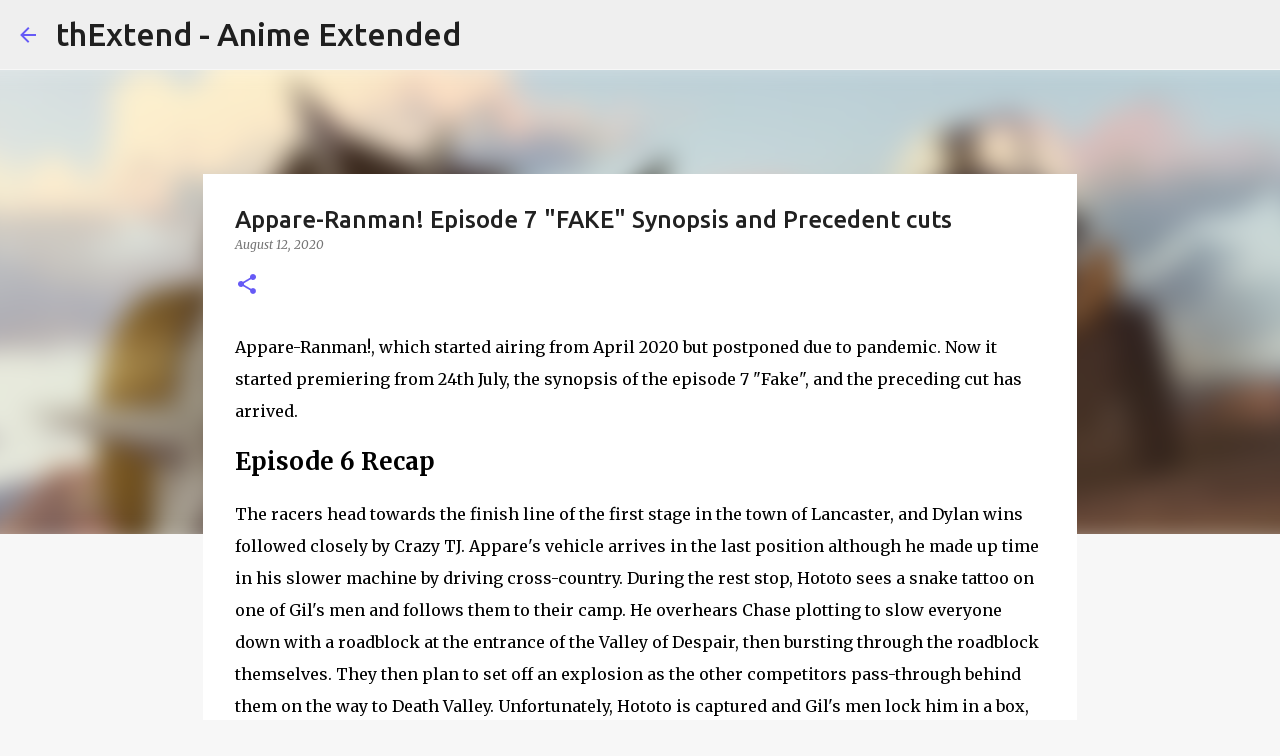

--- FILE ---
content_type: text/html; charset=utf-8
request_url: https://www.google.com/recaptcha/api2/aframe
body_size: 269
content:
<!DOCTYPE HTML><html><head><meta http-equiv="content-type" content="text/html; charset=UTF-8"></head><body><script nonce="Bu1z342dFJa6DqXQTkGP0g">/** Anti-fraud and anti-abuse applications only. See google.com/recaptcha */ try{var clients={'sodar':'https://pagead2.googlesyndication.com/pagead/sodar?'};window.addEventListener("message",function(a){try{if(a.source===window.parent){var b=JSON.parse(a.data);var c=clients[b['id']];if(c){var d=document.createElement('img');d.src=c+b['params']+'&rc='+(localStorage.getItem("rc::a")?sessionStorage.getItem("rc::b"):"");window.document.body.appendChild(d);sessionStorage.setItem("rc::e",parseInt(sessionStorage.getItem("rc::e")||0)+1);localStorage.setItem("rc::h",'1768354981926');}}}catch(b){}});window.parent.postMessage("_grecaptcha_ready", "*");}catch(b){}</script></body></html>